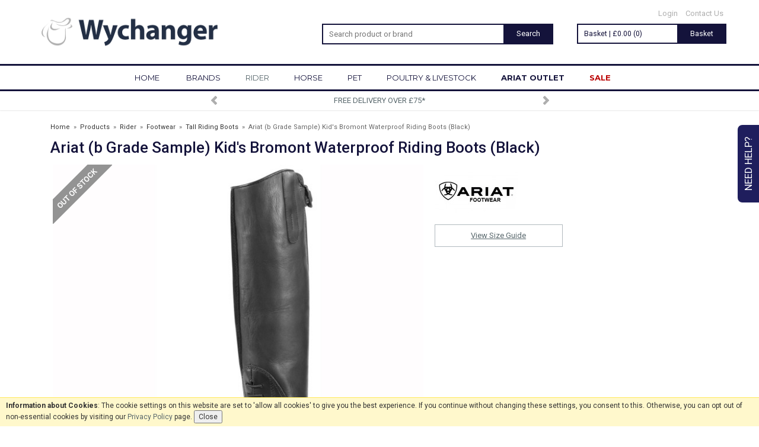

--- FILE ---
content_type: text/html; charset=UTF-8
request_url: https://www.wychanger.com/ariat-b-grade-sample-kids-bromont-waterproof-riding-boots-black/p19082
body_size: 15244
content:
<!DOCTYPE html>
<html xmlns="http://www.w3.org/1999/xhtml" lang="en" xml:lang="en">
<head>
<title>Ariat (Sample) Kid&#039;s Bromont Waterproof Riding Boots (Black) - Wychanger Barton</title>
<meta name="description" content="The Ariat Bromont H2O is a versatile tall boot with advanced comfort and performance features for all-weather riding." />
<meta name="keywords" content="ariat, kids, bromont, h2o, riding, boots, black, ariat, kids, bromont, ariat, junior, riding, boots, ariat, kids, riding, boots, childs, riding, boots, ariat, bromont" />
<meta http-equiv="Content-Type" content="text/html; charset=utf-8" />
<meta name="viewport" content="width=device-width, maximum-scale=1.0" />
<meta name="author" content="Wychanger Barton" />
<meta name="google-site-verification" content="DthPrOiNHOIqG3rnFO21RLU3Af8JL7cN5A4LgXOvosY" />
<link href='https://fonts.googleapis.com/css?family=Roboto:400,500,700' rel='stylesheet' type='text/css'>
<link href="https://fonts.googleapis.com/css?family=Roboto+Slab" rel="stylesheet" type="text/css">
<link rel="preconnect" href="https://fonts.googleapis.com">
<link rel="preconnect" href="https://fonts.gstatic.com" crossorigin>
<link href="https://fonts.googleapis.com/css2?family=Montserrat:ital,wght@0,400;0,700;1,400;1,700&display=swap" rel="stylesheet">
<meta property="og:type" content="product" />
<meta property="og:title" content="Ariat (b Grade Sample) Kid&#039;s Bromont Waterproof Riding Boots (Black)" />
<meta property="og:description" content="Sample Items
A brand-new, unused and unworn official Ariat &lsquo;Sample&rsquo; item (which is marked inside the shoe/boot).
Item will be missing its original retail packaging materials (Ariat Footwear Box). 
Please note the boots may contain a few... " />
<meta property="og:url" content="https://www.wychanger.com/ariat-b-grade-sample-kids-bromont-waterproof-riding-boots-black/p19082" />
<meta property="og:site_name" content="Wychanger Barton" />
<meta property="og:price:amount" content="0" />
<meta property="og:price:currency" content="GBP" />
<meta property="og:availability" content="out of stock" />
<meta property="og:brand" content="Ariat Footwear" />
<meta property="og:image" content="https://www.wychanger.com/images/products/large/19082.jpg" />
<meta property="twitter:card" content="product" />
<meta property="twitter:title" content="Ariat (b Grade Sample) Kid&#039;s Bromont Waterproof Riding Boots (Black)" />
<meta property="twitter:description" content="Sample Items
A brand-new, unused and unworn official Ariat &lsquo;Sample&rsquo; item (which is marked inside the shoe/boot).
Item will be missing its original retail packaging materials (Ariat Footwear Box). 
Please note the boots may contain a few... " />
<meta property="twitter:image" content="https://www.wychanger.com/images/products/large/19082.jpg?iconography=iconography" />
<meta property="twitter:label1" content="PRICE" />
<meta property="twitter:data1" content="" />
<meta property="twitter:label2" content="AVAILABILITY" />
<meta property="twitter:data2" content="out of stock" />
<meta property="twitter:site" content="Wychanger Barton" />
<meta property="twitter:domain" content="wychanger.com" />
<link rel="canonical" href="https://www.wychanger.com/ariat-b-grade-sample-kids-bromont-waterproof-riding-boots-black/p19082" />
<link href="/cache/zone1.css?v=1736932476" rel="stylesheet" type="text/css"/><script src="https://www.paypal.com/sdk/js?client-id=AR3avYvFJFOgWtr_csRQPdQU8f1H3cDGMtNaJ_6dNU1GjlqDMwe12Q1eTV5Qv6kSTPcHg-BLk-j1gPYL&currency=GBP&components=messages,buttons"></script><link rel="alternate stylesheet" type="text/css" media="all" href="/css/list.css" title="list" /><link rel="stylesheet" href="/fonts/font-awesome-4.5.0/css/font-awesome.min.css"><link rel="icon" type="image/ico" href="/favicon_wychanger.ico" />
<link rel="icon" type="image/png" sizes="192x192" href="/images/wychanger/zone1.png">
<script type="text/javascript" src="/js/jquery.js"></script>

<script type="application/ld+json">
{ "@context" : "http://schema.org",
  "@type" : "Organization",
  "name" : "Wychanger Barton",
  "url" : "https://www.wychanger.com",
  "sameAs" : [ "https://www.facebook.com/WychangerBarton",
    "https://twitter.com/wychangerbarton",
    "https://www.instagram.com/wychanger_equestrian"]
}
</script>
    <!--[if lt IE 9]>
<script src="/js/html5shiv.js"></script>
<script src="/js/respond.min.js"></script>
<![endif]-->
 <script> (function(i,s,o,g,r,a,m){i['GoogleAnalyticsObject']=r;i[r]=i[r]||function(){ (i[r].q=i[r].q||[]).push(arguments)},i[r].l=1*new Date();a=s.createElement(o), m=s.getElementsByTagName(o)[0];a.async=1;a.src=g;m.parentNode.insertBefore(a,m) })(window,document,'script','https://www.google-analytics.com/analytics.js','ga'); ga('create', 'UA-36774024-1', {'clientId': '6409115415.1228540000', 'cookieDomain': 'wychanger.com'}); ga('require', 'displayfeatures'); </script> <!-- Facebook Pixel Code -->
        <script>
        !function(f,b,e,v,n,t,s){if(f.fbq)return;n=f.fbq=function(){n.callMethod?
        n.callMethod.apply(n,arguments):n.queue.push(arguments)};if(!f._fbq)f._fbq=n;
        n.push=n;n.loaded=!0;n.version='2.0';n.queue=[];t=b.createElement(e);t.async=!0;
        t.src=v;s=b.getElementsByTagName(e)[0];s.parentNode.insertBefore(t,s)}(window,
        document,'script','//connect.facebook.net/en_US/fbevents.js');
        fbq('init', '719463108426323');
        fbq('track', 'PageView');</script>
        <noscript><img height='1' width='1' style='display:none'
        src='https://www.facebook.com/tr?id=719463108426323&ev=PageView&noscript=1'
        /></noscript>
        <!-- End Facebook Pixel Code --><script>(function(n,t,i,r){var u,f;n[i]=n[i]||{},n[i].initial={accountCode:"WYCHA11112",host:"WYCHA11112.pcapredict.com"},n[i].on=n[i].on||function(){(n[i].onq=n[i].onq||[]).push(arguments)},u=t.createElement("script"),u.async=!0,u.src=r,f=t.getElementsByTagName("script")[0],f.parentNode.insertBefore(u,f)})(window,document,"pca","//WYCHA11112.pcapredict.com/js/sensor.js")</script><script src='https://www.google.com/recaptcha/api.js'></script>
</head>
<body id="product" class="desktop">
<a class="hide" href="#content" title="accessibility link" id="top">Skip to main content</a>
<div class="help-container hidden-xs">
    <a href="" class="help-tab btn">Need Help?</a>
    <div class="help_form_container">
    <a href="#" class="close-form">x</a>
    <form method="post" id="help_form">
        <h5>Need Help?</h5>
        <p><strong>Please fill in your details below. Mandatory fields are marked *.</strong></p>
        <table width="100%" cellpadding="0" cellspacing="0" summary="contact form layout" class="contact" border="0">
            <tr>
                <td width="25%"><label for="uname">Name*</label></td>
                <td width="75%"><input class="textfield required" type="text" name="uname" value="" tabindex="1" /></td>
            </tr>
            <tr>
                <td><label for="uemail">Email*</label></td>
                <td><input class="textfield required" type="text" name="uemail" value="" tabindex="2" /></td>
            </tr>
            <tr>
                <td><label for="telephone">Telephone</label></td>
                <td><input class="textfield" type="text" name="telephone" value="" tabindex="3" /></td>
            </tr>
            <tr>
                <td valign="top"><label for="message">Enquiry*</label></td>
                <td><textarea class="textfield required" name="enquirymessage" rows="6" cols="25" tabindex="5"></textarea></td>
            </tr>
            <tr>
                <td>&nbsp;</td>
                <td>&nbsp;</td>
            </tr>
            <input type="hidden" name="currenturl" value="https://www.wychanger.com/ariat-b-grade-sample-kids-bromont-waterproof-riding-boots-black/p19082"/>
            <tr>
                <td>&nbsp;</td>
                <td><input type="submit" class="inputbutton" value="send message" tabindex="6" /></td>
            </tr>
        </table>
    </form>
    <div class="enquiryconfirmation"></div>
</div>
</div>
<div id="bodyinner" class="container-fluid clearfix">

<header class="container-fluid">

    <div id="header" class="wychanger fixedheader">
        <div class="container">

            <div class="col-md-5 col-sm-4 hidden-xs">
                <a class="logo" href="/"><img src="/images/wychanger/logo.png" alt="Wychanger Barton" title="Wychanger Barton"></a>            </div>

            <div class="topleft col-lg-4 col-md-4 col-sm-5 col-xs-3 newicons">
                <div class="row">
                    <div class="col-lg-12 col-md-12 col-sm-12 hidden-xs searchbox">
                        <div class="search" itemscope itemtype="http://schema.org/WebSite">
                            <meta itemprop="url" content="https://www.wychanger.com"/>
                            <form action="/search" method="post" itemprop="potentialAction" itemscope itemtype="http://schema.org/SearchAction">
                                <meta itemprop="target" content="https://www.wychanger.com/search/{query}"/>
                                <input name="q" type="text" placeholder="Search product or brand" class="mid required keyword" itemprop="query-input"/> <input type="submit" name="submit" class="mid submit" alt="Search" title="Search" value="Search" />
                                <!--<input name="q" type="text" placeholder="Enter keywords for best results..." class="mid required keyword" itemprop="query-input"/> <input type="submit" name="submit" class="mid submit" alt="Search" title="Search" value="Search" />-->
                            </form>
                        </div>
                    </div>
                    <div class="mobile-menu mobileiconsection col-xs-12 visible-xs">
                        <button type="button" class="menu-icon navbar-toggle offcanvas-toggle"  data-toggle="offcanvas" data-target="#offcanvastarget">
                            <i class="fa fa-bars" aria-hidden="true"></i>
                                                    </button>
                    </div>
                    <div class="mobile-search visible-xs">
                        <!--<a href="#" class="search-icon mobilesearchreveal absolutemobilesearchreveal">
                            <i class="fa fa-search" aria-hidden="true"></i>
                                                    </a>-->
                    </div>
                </div>
            </div>

            <div class="col-xs-6 visible-xs">
                <a class="logo" href="/"><img src="/images/wychanger/logo.png" alt="Wychanger Barton" title="Wychanger Barton"></a>            </div>

            <div class="topright col-md-3 col-sm-3 col-xs-3 hidden-print">
                <div class="row">
                    <div class="topnavigation col-lg-12 col-md-12 col-sm-12 hidden-xs">
                                                    <a href="/login">Login</a>
                                                <a href="/contact-us">Contact Us</a>
                    </div>
                </div>
                <div class="row">
                    <div class="col-lg-12 col-md-12 col-sm-12 basketsummary"><div class="basketsummaryinner"><a href="/shopping-basket" class="basketlinklarge hidden-xs"><span class="left">Basket | &pound;0.00 (0)</span><span class="right basketbutton hidden-sm hidden-xs">Basket</span></a><a href="/shopping-basket" class="basketlinklarge visible-xs"><div class="basketimage"><img src="/images/wychanger/icon_basket@2x.png" alt="Shopping Bag" width="25" class="left"><span class="itemcount">0</span></div></a></div><div class="revealbasketcontents hidden-xs "></div></div>
                </div>
            </div>
            <div class="hidden-lg hidden-md hidden-sm col-xs-12 searchbox mobile-searchbox">
                <div class="search" itemscope itemtype="http://schema.org/WebSite">
                    <meta itemprop="url" content="https://www.wychanger.com"/>
                    <form name="searchform" action="/search" method="post" itemprop="potentialAction" itemscope itemtype="http://schema.org/SearchAction">
                        <meta itemprop="target" content="https://www.wychanger.com/search/{query}"/>
                        <input name="q" type="text" placeholder="Search product or brand" class="mid required keyword" itemprop="query-input"/>
                        <!--<input name="q" type="text" placeholder="Enter keywords such as 'riding boots' for best results..." class="mid required keyword" itemprop="query-input"/>-->
                        <i class="fa fa-search submit" aria-hidden="true" onclick="document.forms.searchform.submit()"></i>
                                            </form>
                </div>
            </div>
            <div class="nav-popup hidden-lg hidden-md hidden-sm col-xs-12"><div class="mobileheadernotice"><p><strong>Free UK Delivery</strong> on orders over &pound;75</p></div>                        <span class="nav-popup-close newicons">
                            <input id="nav-popup-value" type="hidden" value="wychanger.com">
                                <i class="fa fa-times" aria-hidden="true"></i>
                                                        </span>
                    </div>            <div class="hidden-lg hidden-md hidden-sm col-xs-12 fixedsearchbox mobile-searchbox">
                <div class="search" itemscope itemtype="http://schema.org/WebSite">
                    <meta itemprop="url" content="https://www.wychanger.com"/>
                    <form name="searchform" action="/search" method="post" itemprop="potentialAction" itemscope itemtype="http://schema.org/SearchAction">
                        <meta itemprop="target" content="https://www.wychanger.com/search/{query}"/>
                        <input name="q" type="text" placeholder="Search product or brand" class="mid required keyword" itemprop="query-input"/>
                        <i class="fa fa-search submit" aria-hidden="true" onclick="document.forms.searchform.submit()"></i>
                                            </form>
                </div>
            </div>
        </div>
    </div>

    <nav class="tabs offcanvastabs hidden-print navbar-offcanvas newicons fullwidthdropdown" id="offcanvastarget">
        <div class="container">
            <div class="hidden-xs">    <ul class="tabwrap">
        <li class="noarrow"><a href="/">HOME</a></li>
        <li class=""><a href="/brands">BRANDS</a><ul class="widemenu"><div class="container"><li class="col-sm-3 col-md-2"><a href="/absorbine/b111">Absorbine</a><a href="/abus-x-pikeur/b286">ABUS X Pikeur</a><a href="/acavallo/b285">Acavallo</a><a href="/albion/b21">Albion</a><a href="/allen-page/b278">Allen & Page</a><a href="/ancol/b179">Ancol</a><a href="/animalife/b280">Animalife</a><a href="/animology/b146">Animology</a><a href="/anky/b261">ANKY</a><a href="/arden-grange/b168">Arden Grange</a><a href="/ariat-accessories/b243">Ariat Accessories</a><a href="/ariat-clothing/b55">Ariat Clothing</a></li><li class="col-sm-3 col-md-2"><a href="/ariat-footwear/b135">Ariat Footwear</a><a href="/arkwrights/b276">Arkwrights</a><a href="/baileys/b277">Baileys</a><a href="/barrier-animal-healthcare-/b78">Barrier Animal Healthcare </a><a href="/bedmax/b134">Bedmax</a><a href="/bitz/b126">Bitz</a><a href="/burly-bed/b291">Burly Bed</a><a href="/buzz/b281">Buzz</a><a href="/carr-day-martin/b103">Carr & Day & Martin</a><a href="/catago/b248">Catago</a><a href="/champion/b32">Champion</a><a href="/charles-owen/b56">Charles Owen</a></li><li class="col-sm-3 col-md-2"><a href="/chudleys/b173">Chudleys</a><a href="/clipperman/b129">Clipperman</a><a href="/collegiate/b236">Collegiate</a><a href="/cowboy-magic/b199">Cowboy Magic</a><a href="/danish-design/b162">Danish Design</a><a href="/dengie/b159">Dengie</a><a href="/dodson-and-horrell/b170">Dodson and Horrell</a><a href="/dr-john/b181">Dr John</a><a href="/dublin/b235">Dublin</a><a href="/dunlop/b224">Dunlop</a><a href="/effax/b6">Effax</a><a href="/effol/b7">Effol</a></li><li class="col-sm-3 col-md-2"><a href="/equetech/b247">EqueTech</a><a href="/equi-ping/b104">Equi-Ping</a><a href="/equilibrium/b8">Equilibrium</a><a href="/equine-america/b176">Equine America</a><a href="/equitop/b234">Equitop</a><a href="/equus-health/b50">Equus Health</a><a href="/eskadron/b264">Eskadron</a><a href="/fennington-fibre/b139">Fennington Fibre</a><a href="/fleck/b86">Fleck</a><a href="/gatehouse/b33">Gatehouse</a><a href="/gel-eze-pads/b49">Gel-Eze Pads</a><a href="/global-herbs/b175">Global Herbs</a></li><li class="col-sm-3 col-md-2"><a href="/harold-moore/b61">Harold Moore</a><a href="/harpers-feeds/b292">Harpers Feeds</a><a href="/heiniger/b244">Heiniger</a><a href="/helite-/b52">Helite  </a><a href="/henry-wag/b169">Henry Wag</a><a href="/hilton-herbs/b239">Hilton Herbs</a><a href="/hit-air/b20">Hit-Air</a><a href="/hoggs-of-fife/b245">Hoggs of Fife</a><a href="/homefire/b210">Homefire</a><a href="/horslyx/b200">Horslyx</a><a href="/hozelock/b165">Hozelock</a><a href="/hy/b106">Hy</a></li><li class="col-sm-3 col-md-2"><a href="/jeyes-fluid/b164">Jeyes Fluid</a><a href="/jfc/b242">JFC</a><a href="/kep-italia/b266">KEP Italia</a><a href="/kevin-bacons/b54">Kevin Bacon's</a><a href="/kincade/b241">Kincade</a><a href="/km-elite/b29">KM Elite</a><a href="/kong/b150">KONG</a><a href="/korsteel/b237">Korsteel</a><a href="/lemieux/b132">LeMieux</a><a href="/leovet/b196">Leovet</a><a href="/brands">More brands...</a></li></div></ul></li><li class="current"><a href="/rider/c167">RIDER</a><ul class="widemenu"><div class="container"><li class="col-sm-3 col-md-2"><strong>View by category:</strong><br/><a href="/rider/clothing/c3" class="mainoption">Clothing</a><a href="/rider/clothing/coats-jackets/c6" class="suboption">Coats &amp; Jackets</a><a href="/rider/clothing/jumpers-hoodies-fleeces/c287" class="suboption">Jumpers, Hoodies &amp; Fleeces</a><a href="/rider/clothing/base-layers/c452" class="suboption">Base Layers</a><a href="/rider/clothing/t-shirts-shirts-polos/c9" class="suboption">T-Shirts, Shirts &amp; Polo's</a><a href="/rider/clothing/gilets/c905" class="suboption">Gilets</a><a href="/rider/clothing/breeches-riding-tights/c4" class="suboption">Breeches &amp; Riding Tights</a><a href="/rider/clothing/show-jackets-shirts/c353" class="suboption">Show Jackets &amp; Shirts</a><a href="/rider/clothing/waterproof-trousers-chaps/c384" class="suboption">Waterproof Trousers &amp; Chaps</a><a href="/rider/clothing/trousers-jeans-joggers/c1621" class="suboption">Trousers, Jeans &amp; Joggers</a></li><li class="col-sm-3 col-md-2">&nbsp;<br/><a href="/rider/footwear/c67" class="mainoption">Footwear</a><a href="/rider/footwear/tall-riding-boots/c57" class="suboption">Tall Riding Boots</a><a href="/rider/footwear/short-riding-boots/c266" class="suboption">Short Riding Boots</a><a href="/rider/footwear/half-chaps/c33" class="suboption">Half Chaps</a><a href="/rider/footwear/tall-country-boots/c205" class="suboption">Tall Country Boots</a><a href="/rider/footwear/short-country-boots/c1618" class="suboption">Short Country Boots</a><a href="/rider/footwear/casual/c45" class="suboption">Casual</a><a href="/rider/footwear/trainers/c1609" class="suboption">Trainers</a><a href="/rider/footwear/wellingtons-yard-boots/c204" class="suboption">Wellingtons &amp; Yard Boots</a><a href="/rider/footwear/walking-boots/c50" class="suboption">Walking Boots</a><a href="/rider/footwear/safety-boots/c305" class="suboption">Safety Boots</a><a href="/rider/footwear/western-boots/c1330" class="suboption">Western Boots</a><a href="/rider/footwear/care-products-and-accessories/c60" class="suboption">Care Products and Accessories</a></li><li class="col-sm-3 col-md-2">&nbsp;<br/><a href="/rider/safety/c1333" class="mainoption">Safety</a><a href="/rider/safety/air-vests-accessories/c1335" class="suboption">Air Vests &amp; Accessories</a><a href="/rider/safety/body-protection/c1336" class="suboption">Body Protection</a><a href="/rider/safety/riding-hats-skull-caps/c1337" class="suboption">Riding Hats &amp; Skull Caps</a><a href="/rider/safety/hat-silks-covers-liners/c1339" class="suboption">Hat Silks, Covers &amp; Liners</a><a href="/rider/safety/reflective-hi-viz/c1338" class="suboption">Reflective &amp; Hi-Viz</a><a href="/rider/safety/safety-irons/c1794" class="suboption">Safety Irons</a></li><li class="col-sm-3 col-md-2">&nbsp;<br/><a href="/rider/accessories/c464" class="mainoption">Accessories</a><a href="/rider/accessories/gloves/c68" class="suboption">Gloves</a><a href="/rider/accessories/caps-hats-scarves/c360" class="suboption">Caps, Hats &amp; Scarves</a><a href="/rider/accessories/whips/c540" class="suboption">Whips</a><a href="/rider/accessories/socks/c2" class="suboption">Socks</a><a href="/rider/accessories/spurs-spur-straps/c458" class="suboption">Spurs &amp; Spur Straps</a><a href="/rider/accessories/bags-luggage/c1585" class="suboption">Bags &amp; Luggage</a><a href="/rider/accessories/hairnets-stocks-ties-pins/c480" class="suboption">Hairnets, Stocks, Ties &amp; Pins</a><a href="/rider/accessories/belts/c392" class="suboption">Belts</a><a href="/rider/accessories/event-watches-number-bibs/c461" class="suboption">Event Watches &amp; Number Bibs</a></li><li class="col-sm-3 col-md-2">&nbsp;<br/><a href="/rider/gifts-gift-vouchers/c1475" class="mainoption">Gifts &amp; Gift Vouchers</a></li><li class="col-sm-3 col-md-2">&nbsp;<br/><a class="all mainoption" href="/rider/c167-all">All Rider</a></li></div></ul></li><li><a href="/horse/c174">HORSE</a><ul class="widemenu"><div class="container"><li class="col-sm-3 col-md-2"><strong>View by category:</strong><br/><a href="/horse/rugs/c104" class="mainoption">Rugs</a><a href="/horse/rugs/turnout-rugs/c218" class="suboption">Turnout Rugs</a><a href="/horse/rugs/stable-rugs/c124" class="suboption">Stable Rugs</a><a href="/horse/rugs/sheets-coolers-fleeces/c117" class="suboption">Sheets, Coolers &amp; Fleeces</a><a href="/horse/rugs/liners-under-rugs/c1843" class="suboption">Liners &amp; Under Rugs</a><a href="/horse/rugs/fly-rugs/c463" class="suboption">Fly Rugs</a><a href="/horse/rugs/therapy-rugs/c1842" class="suboption">Therapy Rugs</a><a href="/horse/rugs/exercise-sheets-rugs/c123" class="suboption">Exercise Sheets &amp; Rugs</a><a href="/horse/rugs/rug-accessories/c116" class="suboption">Rug Accessories</a></li><li class="col-sm-3 col-md-2">&nbsp;<br/><a href="/horse/saddlery/c356" class="mainoption">Saddlery</a><a href="/horse/saddlery/bridles/c1490" class="suboption">Bridles</a><a href="/horse/saddlery/reins/c101" class="suboption">Reins</a><a href="/horse/saddlery/breastplates-martingales/c175" class="suboption">Breastplates &amp; Martingales</a><a href="/horse/saddlery/stirrup-irons-leathers/c257" class="suboption">Stirrup Irons &amp; Leathers</a><a href="/horse/saddlery/girths-girth-accessories/c256" class="suboption">Girths &amp; Girth Accessories</a><a href="/horse/saddlery/bits-accessories/c514" class="suboption">Bits &amp; Accessories</a><a href="/horse/saddlery/headcollars-leadropes/c77" class="suboption">Headcollars &amp; Leadropes</a><a href="/horse/saddlery/lunging-and-training-aids/c377" class="suboption">Lunging and Training Aids</a><a href="/horse/saddlery/browbands-bridle-parts/c27" class="suboption">Browbands &amp; Bridle Parts</a><a href="/horse/saddlery/reflective-hi-viz/c1531" class="suboption">Reflective &amp; Hi-Viz</a><a href="/horse/saddlery/competition-ears-veils/c1473" class="suboption">Competition Ears &amp; Veils</a><a href="/horse/saddlery/travel-protection/c1488" class="suboption">Travel Protection</a><a href="/horse/saddlery/leather-care-/c32" class="suboption">Leather Care </a><a href="/horse/saddlery/accessories/c440" class="suboption">Accessories</a></li><li class="col-sm-3 col-md-2">&nbsp;<br/><a href="/horse/horse-boots/c164" class="mainoption">Horse Boots</a><a href="/horse/horse-boots/cross-country-boots/c80" class="suboption">Cross Country Boots</a><a href="/horse/horse-boots/jumping-boots/c914" class="suboption">Jumping Boots</a><a href="/horse/horse-boots/brushing-boots/c85" class="suboption">Brushing Boots</a><a href="/horse/horse-boots/dressage-wraps-boots/c24" class="suboption">Dressage Wraps &amp; Boots</a><a href="/horse/horse-boots/over-reach-boots/c83" class="suboption">Over Reach Boots</a><a href="/horse/horse-boots/bandages-pads/c84" class="suboption">Bandages &amp; Pads</a><a href="/horse/horse-boots/turnout-stable-protection/c86" class="suboption">Turnout &amp; Stable Protection</a><a href="/horse/horse-boots/travel-boots/c198" class="suboption">Travel Boots</a><a href="/horse/horse-boots/therapy-boots/c199" class="suboption">Therapy Boots</a></li><li class="col-sm-3 col-md-2">&nbsp;<br/><a href="/horse/saddle-pads/c90" class="mainoption">Saddle Pads</a><a href="/horse/saddle-pads/jumping-numnahs-saddlepads/c93" class="suboption">Jumping Numnahs &amp; Saddlepads</a><a href="/horse/saddle-pads/dressage-numnahs-saddlepads/c92" class="suboption">Dressage Numnahs &amp; Saddlepads</a><a href="/horse/saddle-pads/gp-numnahs-saddlepads/c94" class="suboption">GP Numnahs &amp; Saddlepads</a><a href="/horse/saddle-pads/risers-gel-and-corrective-pads/c196" class="suboption">Risers, Gel and Corrective Pads</a><a href="/horse/saddle-pads/half-pads/c195" class="suboption">Half Pads</a><a href="/horse/saddle-pads/seat-savers/c96" class="suboption">Seat Savers</a></li><li class="col-sm-3 col-md-2">&nbsp;<br/><a href="/horse/health-grooming/c357" class="mainoption">Health &amp; Grooming</a><a href="/horse/health-grooming/grooming-kit/c355" class="suboption">Grooming Kit</a><a href="/horse/health-grooming/grooming-applications-sprays/c1487" class="suboption">Grooming Applications &amp; Sprays</a><a href="/horse/health-grooming/horse-shampoo/c31" class="suboption">Horse Shampoo</a><a href="/horse/health-grooming/plaiting-essentials/c1902" class="suboption">Plaiting Essentials</a><a href="/horse/health-grooming/fly-masks-wear/c1485" class="suboption">Fly Masks &amp; Wear</a><a href="/horse/health-grooming/fly-repellents/c1484" class="suboption">Fly Repellents</a><a href="/horse/health-grooming/first-aid-healing/c897" class="suboption">First Aid &amp; Healing</a><a href="/horse/health-grooming/hoof-care/c487" class="suboption">Hoof Care</a><a href="/horse/health-grooming/grease-cooling/c998" class="suboption">Grease &amp; Cooling</a><a href="/horse/health-grooming/stable-toys-treats/c513" class="suboption">Stable Toys &amp; Treats</a><a href="/horse/health-grooming/massage-magnetic-therapy/c36" class="suboption">Massage &amp; Magnetic Therapy</a><a href="/horse/health-grooming/grazing-muzzles/c1486" class="suboption">Grazing Muzzles</a><a href="/horse/health-grooming/studs-tools/c446" class="suboption">Studs &amp; Tools</a><a href="/horse/health-grooming/clipper-blades-accessories/c533" class="suboption">Clipper Blades &amp; Accessories</a><a href="/horse/health-grooming/clippers-trimmers/c1573" class="suboption">Clippers &amp; Trimmers</a></li><li class="col-sm-3 col-md-2">&nbsp;<br/><a href="/horse/stable-yard/c969" class="mainoption">Stable &amp; Yard</a><a href="/horse/stable-yard/haynets/c1481" class="suboption">Haynets</a><a href="/horse/stable-yard/buckets-scoops/c1476" class="suboption">Buckets &amp; Scoops</a><a href="/horse/stable-yard/forks-shovels-brooms/c1477" class="suboption">Forks, Shovels &amp; Brooms</a><a href="/horse/stable-yard/electric-fencing/c1479" class="suboption">Electric Fencing</a><a href="/horse/stable-yard/fixtures-fittings/c1530" class="suboption">Fixtures &amp; Fittings</a><a href="/horse/stable-yard/horse-toys/c1483" class="suboption">Horse Toys</a><a href="/horse/stable-yard/wheelbarrows/c1478" class="suboption">Wheelbarrows</a><a href="/horse/stable-yard/cleaning/c1455" class="suboption">Cleaning</a></li><li class="col-sm-3 col-md-2">&nbsp;<br/><a href="/horse/horse-feed-bedding/c1440" class="mainoption">Horse Feed &amp; Bedding</a><a href="/feed-bedding/horse-feed-bedding/horse-feed/c1444" class="suboption">Horse Feed</a><a href="/feed-bedding/horse-feed-bedding/horse-bedding/c1448" class="suboption">Horse Bedding</a><a href="/feed-bedding/horse-feed-bedding/hay-haylage/c1466" class="suboption">Hay &amp; Haylage</a><a href="/feed-bedding/horse-feed-bedding/feed-supplements/c1445" class="suboption">Feed Supplements</a><a href="/feed-bedding/horse-feed-bedding/feed-equipment/c1446" class="suboption">Feed Equipment</a><a href="/feed-bedding/horse-feed-bedding/licks-treats/c1447" class="suboption">Licks &amp; Treats</a></li><li class="col-sm-3 col-md-2">&nbsp;<br/><a class="all mainoption" href="/horse/c174-all">All Horse</a></li></div></ul></li><li><a href="/pet/c1344">PET</a><ul class="widemenu"><div class="container"><li class="col-sm-3 col-md-2"><strong>View by category:</strong><br/><a href="/pet/dog/c1348" class="mainoption">Dog</a><a href="/pet/dog/food-/c1890" class="suboption">Food </a><a href="/pet/dog/dog-coats/c1408" class="suboption">Dog Coats</a><a href="/pet/dog/beds-and-blankets/c1365" class="suboption">Beds and Blankets</a><a href="/pet/dog/healthcare-supplements/c1367" class="suboption">Healthcare &amp; Supplements</a><a href="/pet/dog/treats/c1371" class="suboption">Treats</a><a href="/pet/dog/toys/c1369" class="suboption">Toys</a><a href="/pet/dog/leads-collars-and-harnesses/c1366" class="suboption">Leads, Collars and Harnesses</a><a href="/pet/dog/car-accessories/c1506" class="suboption">Car Accessories</a><a href="/pet/dog/grooming/c1351" class="suboption">Grooming</a><a href="/pet/dog/bowls/c1368" class="suboption">Bowls</a></li><li class="col-sm-3 col-md-2">&nbsp;<br/><a href="/pet/cat/c1349" class="mainoption">Cat</a><a href="/pet/cat/food/c1891" class="suboption">Food</a><a href="/pet/cat/grooming/c1350" class="suboption">Grooming</a><a href="/pet/cat/toys/c1364" class="suboption">Toys</a><a href="/pet/cat/treats/c1431" class="suboption">Treats</a><a href="/pet/cat/beds/c1360" class="suboption">Beds</a><a href="/pet/cat/cat-accessories/c1362" class="suboption">Cat Accessories</a></li><li class="col-sm-3 col-md-2">&nbsp;<br/><a href="/pet/small-animal/c1352" class="mainoption">Small Animal</a><a href="/pet/small-animal/food-and-treats/c1358" class="suboption">Food and Treats</a><a href="/pet/small-animal/grooming-and-healthcare/c1359" class="suboption">Grooming and Healthcare</a></li><li class="col-sm-3 col-md-2">&nbsp;<br/><a class="all mainoption" href="/pet/c1344-all">All Pet</a></li></div></ul></li><li><a href="/poultry-livestock/c1439">POULTRY & LIVESTOCK</a><ul class="widemenu"><div class="container"><li class="col-sm-3 col-md-2"><strong>View by category:</strong><br/><a href="/feed-bedding/poultry-feed-bedding/c1442" class="mainoption">Poultry Feed &amp; Bedding</a><a href="/poultry-livestock/poultry-feed-bedding/poultry-feed-and-supplements/c1449" class="suboption">Poultry Feed and Supplements</a><a href="/feed-bedding/poultry-feed-bedding/poultry-bedding/c1450" class="suboption">Poultry Bedding</a><a href="/feed-bedding/poultry-feed-bedding/poultry-feeders-drinkers/c1451" class="suboption">Poultry Feeders &amp; Drinkers</a></li><li class="col-sm-3 col-md-2">&nbsp;<br/><a href="/poultry-livestock/livestock-feed-accesories/c1443" class="mainoption">Livestock Feed &amp; Accesories</a><a href="/poultry-livestock/livestock-feed-accesories/livestock-feed/c1894" class="suboption">Livestock Feed</a><a href="/poultry-livestock/livestock-feed-accesories/livestock-accessories/c1510" class="suboption">Livestock Accessories</a></li><li class="col-sm-3 col-md-2">&nbsp;<br/><a class="all mainoption" href="/poultry-livestock/c1439-all">All Poultry & Livestock</a></li></div></ul></li><li class="ariatoutlet noarrow"><a href="/ariat-outlet">ARIAT OUTLET</a></li><li class="special noarrow"><a href="/offer-products">SALE</a></li>
        <li class="tabright noarrow hidden-md hidden-sm hidden-xs"><a class="basketicon" href="/shopping-basket"><a href="/shopping-basket" class="heading">Basket: 0 items &pound;0.00</a></a></li>        <li class="spacer">&nbsp;</li>

    </ul>
</div><div class="visible-xs"><ul class="tabwrap offcanvasnavwrap wychanger">
        <li class="noarrow visible-xs hidden hidden-xs"><a href="/">HOME</a></li>

        <li class="brandsdropdowntab hidden-sm"><a href="/brands" class="toplevelcat">Brands</a><ul class="widemenu offcanvasmenusection nav navbar-nav"><li><a href="/absorbine/b111" class="mainoption brand">Absorbine</a></li><li><a href="/albion/b21" class="mainoption brand">Albion</a></li><li><a href="/allen-page/b278" class="mainoption brand">Allen & Page</a></li><li><a href="/animology/b146" class="mainoption brand">Animology</a></li><li><a href="/arden-grange/b168" class="mainoption brand">Arden Grange</a></li><li><a href="/ariat-accessories/b243" class="mainoption brand">Ariat Accessories</a></li><li><a href="/ariat-clothing/b55" class="mainoption brand">Ariat Clothing</a></li><li><a href="/ariat-footwear/b135" class="mainoption brand">Ariat Footwear</a></li><li><a href="/baileys/b277" class="mainoption brand">Baileys</a></li><li><a href="/barrier-animal-healthcare-/b78" class="mainoption brand">Barrier Animal Healthcare </a></li><li><a href="/brands" class="mainoption brand">More Brands...</a></li></ul></li><li class="current"><a href="/rider/c167" class="toplevelcat">Rider</a><ul class="widemenu offcanvasmenusection"><li class="col-xs-12 col-sm-3 col-md-2"><strong class="hidden-xs">View by category:</strong><a href="/rider/clothing/c3-all" class="mainoption offcanvassubitems">Clothing</a><ul class="offcanvassubnav"><li><a href="/rider/clothing/coats-jackets/c6" class="suboption">Coats &amp; Jackets</a></li><li><a href="/rider/clothing/jumpers-hoodies-fleeces/c287" class="suboption">Jumpers, Hoodies &amp; Fleeces</a></li><li><a href="/rider/clothing/base-layers/c452" class="suboption">Base Layers</a></li><li><a href="/rider/clothing/t-shirts-shirts-polos/c9" class="suboption">T-Shirts, Shirts &amp; Polo's</a></li><li><a href="/rider/clothing/gilets/c905" class="suboption">Gilets</a></li><li><a href="/rider/clothing/breeches-riding-tights/c4" class="suboption">Breeches &amp; Riding Tights</a></li><li><a href="/rider/clothing/show-jackets-shirts/c353" class="suboption">Show Jackets &amp; Shirts</a></li><li><a href="/rider/clothing/waterproof-trousers-chaps/c384" class="suboption">Waterproof Trousers &amp; Chaps</a></li><li><a href="/rider/clothing/trousers-jeans-joggers/c1621" class="suboption">Trousers, Jeans &amp; Joggers</a></li><a class="all suboption" href="/rider/clothing/c3-all">All Clothing</a></ul><a href="/rider/footwear/c67-all" class="mainoption offcanvassubitems">Footwear</a><ul class="offcanvassubnav"><li><a href="/rider/footwear/tall-riding-boots/c57" class="suboption">Tall Riding Boots</a></li><li><a href="/rider/footwear/short-riding-boots/c266" class="suboption">Short Riding Boots</a></li><li><a href="/rider/footwear/half-chaps/c33" class="suboption">Half Chaps</a></li><li><a href="/rider/footwear/tall-country-boots/c205" class="suboption">Tall Country Boots</a></li><li><a href="/rider/footwear/short-country-boots/c1618" class="suboption">Short Country Boots</a></li><li><a href="/rider/footwear/casual/c45" class="suboption">Casual</a></li><li><a href="/rider/footwear/trainers/c1609" class="suboption">Trainers</a></li><li><a href="/rider/footwear/wellingtons-yard-boots/c204" class="suboption">Wellingtons &amp; Yard Boots</a></li><li><a href="/rider/footwear/walking-boots/c50" class="suboption">Walking Boots</a></li><li><a href="/rider/footwear/safety-boots/c305" class="suboption">Safety Boots</a></li><li><a href="/rider/footwear/western-boots/c1330" class="suboption">Western Boots</a></li><li><a href="/rider/footwear/care-products-and-accessories/c60" class="suboption">Care Products and Accessories</a></li><a class="all suboption" href="/rider/footwear/c67-all">All Footwear</a></ul><a href="/rider/safety/c1333-all" class="mainoption offcanvassubitems">Safety</a><ul class="offcanvassubnav"><li><a href="/rider/safety/air-vests-accessories/c1335" class="suboption">Air Vests &amp; Accessories</a></li><li><a href="/rider/safety/body-protection/c1336" class="suboption">Body Protection</a></li><li><a href="/rider/safety/riding-hats-skull-caps/c1337" class="suboption">Riding Hats &amp; Skull Caps</a></li><li><a href="/rider/safety/hat-silks-covers-liners/c1339" class="suboption">Hat Silks, Covers &amp; Liners</a></li><li><a href="/rider/safety/reflective-hi-viz/c1338" class="suboption">Reflective &amp; Hi-Viz</a></li><li><a href="/rider/safety/safety-irons/c1794" class="suboption">Safety Irons</a></li><a class="all suboption" href="/rider/safety/c1333-all">All Safety</a></ul><a href="/rider/accessories/c464-all" class="mainoption offcanvassubitems">Accessories</a><ul class="offcanvassubnav"><li><a href="/rider/accessories/gloves/c68" class="suboption">Gloves</a></li><li><a href="/rider/accessories/caps-hats-scarves/c360" class="suboption">Caps, Hats &amp; Scarves</a></li><li><a href="/rider/accessories/whips/c540" class="suboption">Whips</a></li><li><a href="/rider/accessories/socks/c2" class="suboption">Socks</a></li><li><a href="/rider/accessories/spurs-spur-straps/c458" class="suboption">Spurs &amp; Spur Straps</a></li><li><a href="/rider/accessories/bags-luggage/c1585" class="suboption">Bags &amp; Luggage</a></li><li><a href="/rider/accessories/hairnets-stocks-ties-pins/c480" class="suboption">Hairnets, Stocks, Ties &amp; Pins</a></li><li><a href="/rider/accessories/belts/c392" class="suboption">Belts</a></li><li><a href="/rider/accessories/event-watches-number-bibs/c461" class="suboption">Event Watches &amp; Number Bibs</a></li><a class="all suboption" href="/rider/accessories/c464-all">All Accessories</a></ul><a href="/rider/gifts-gift-vouchers/c1475-all" class="mainoption">Gifts &amp; Gift Vouchers</a><a class="all mainoption" href="/rider/c167-all">All Rider</a></li></ul></li><li><a href="/horse/c174" class="toplevelcat">Horse</a><ul class="widemenu offcanvasmenusection"><li class="col-xs-12 col-sm-3 col-md-2"><strong class="hidden-xs">View by category:</strong><a href="/horse/rugs/c104-all" class="mainoption offcanvassubitems">Rugs</a><ul class="offcanvassubnav"><li><a href="/horse/rugs/turnout-rugs/c218" class="suboption">Turnout Rugs</a></li><li><a href="/horse/rugs/stable-rugs/c124" class="suboption">Stable Rugs</a></li><li><a href="/horse/rugs/sheets-coolers-fleeces/c117" class="suboption">Sheets, Coolers &amp; Fleeces</a></li><li><a href="/horse/rugs/liners-under-rugs/c1843" class="suboption">Liners &amp; Under Rugs</a></li><li><a href="/horse/rugs/fly-rugs/c463" class="suboption">Fly Rugs</a></li><li><a href="/horse/rugs/therapy-rugs/c1842" class="suboption">Therapy Rugs</a></li><li><a href="/horse/rugs/exercise-sheets-rugs/c123" class="suboption">Exercise Sheets &amp; Rugs</a></li><li><a href="/horse/rugs/rug-accessories/c116" class="suboption">Rug Accessories</a></li><a class="all suboption" href="/horse/rugs/c104-all">All Rugs</a></ul><a href="/horse/saddlery/c356-all" class="mainoption offcanvassubitems">Saddlery</a><ul class="offcanvassubnav"><li><a href="/horse/saddlery/bridles/c1490" class="suboption">Bridles</a></li><li><a href="/horse/saddlery/reins/c101" class="suboption">Reins</a></li><li><a href="/horse/saddlery/breastplates-martingales/c175" class="suboption">Breastplates &amp; Martingales</a></li><li><a href="/horse/saddlery/stirrup-irons-leathers/c257" class="suboption">Stirrup Irons &amp; Leathers</a></li><li><a href="/horse/saddlery/girths-girth-accessories/c256" class="suboption">Girths &amp; Girth Accessories</a></li><li><a href="/horse/saddlery/bits-accessories/c514" class="suboption">Bits &amp; Accessories</a></li><li><a href="/horse/saddlery/headcollars-leadropes/c77" class="suboption">Headcollars &amp; Leadropes</a></li><li><a href="/horse/saddlery/lunging-and-training-aids/c377" class="suboption">Lunging and Training Aids</a></li><li><a href="/horse/saddlery/browbands-bridle-parts/c27" class="suboption">Browbands &amp; Bridle Parts</a></li><li><a href="/horse/saddlery/reflective-hi-viz/c1531" class="suboption">Reflective &amp; Hi-Viz</a></li><li><a href="/horse/saddlery/competition-ears-veils/c1473" class="suboption">Competition Ears &amp; Veils</a></li><li><a href="/horse/saddlery/travel-protection/c1488" class="suboption">Travel Protection</a></li><li><a href="/horse/saddlery/leather-care-/c32" class="suboption">Leather Care </a></li><li><a href="/horse/saddlery/accessories/c440" class="suboption">Accessories</a></li><a class="all suboption" href="/horse/saddlery/c356-all">All Saddlery</a></ul><a href="/horse/horse-boots/c164-all" class="mainoption offcanvassubitems">Horse Boots</a><ul class="offcanvassubnav"><li><a href="/horse/horse-boots/cross-country-boots/c80" class="suboption">Cross Country Boots</a></li><li><a href="/horse/horse-boots/jumping-boots/c914" class="suboption">Jumping Boots</a></li><li><a href="/horse/horse-boots/brushing-boots/c85" class="suboption">Brushing Boots</a></li><li><a href="/horse/horse-boots/dressage-wraps-boots/c24" class="suboption">Dressage Wraps &amp; Boots</a></li><li><a href="/horse/horse-boots/over-reach-boots/c83" class="suboption">Over Reach Boots</a></li><li><a href="/horse/horse-boots/bandages-pads/c84" class="suboption">Bandages &amp; Pads</a></li><li><a href="/horse/horse-boots/turnout-stable-protection/c86" class="suboption">Turnout &amp; Stable Protection</a></li><li><a href="/horse/horse-boots/travel-boots/c198" class="suboption">Travel Boots</a></li><li><a href="/horse/horse-boots/therapy-boots/c199" class="suboption">Therapy Boots</a></li><a class="all suboption" href="/horse/horse-boots/c164-all">All Horse Boots</a></ul><a href="/horse/saddle-pads/c90-all" class="mainoption offcanvassubitems">Saddle Pads</a><ul class="offcanvassubnav"><li><a href="/horse/saddle-pads/jumping-numnahs-saddlepads/c93" class="suboption">Jumping Numnahs &amp; Saddlepads</a></li><li><a href="/horse/saddle-pads/dressage-numnahs-saddlepads/c92" class="suboption">Dressage Numnahs &amp; Saddlepads</a></li><li><a href="/horse/saddle-pads/gp-numnahs-saddlepads/c94" class="suboption">GP Numnahs &amp; Saddlepads</a></li><li><a href="/horse/saddle-pads/risers-gel-and-corrective-pads/c196" class="suboption">Risers, Gel and Corrective Pads</a></li><li><a href="/horse/saddle-pads/half-pads/c195" class="suboption">Half Pads</a></li><li><a href="/horse/saddle-pads/seat-savers/c96" class="suboption">Seat Savers</a></li><a class="all suboption" href="/horse/saddle-pads/c90-all">All Saddle Pads</a></ul><a href="/horse/health-grooming/c357-all" class="mainoption offcanvassubitems">Health &amp; Grooming</a><ul class="offcanvassubnav"><li><a href="/horse/health-grooming/grooming-kit/c355" class="suboption">Grooming Kit</a></li><li><a href="/horse/health-grooming/grooming-applications-sprays/c1487" class="suboption">Grooming Applications &amp; Sprays</a></li><li><a href="/horse/health-grooming/horse-shampoo/c31" class="suboption">Horse Shampoo</a></li><li><a href="/horse/health-grooming/plaiting-essentials/c1902" class="suboption">Plaiting Essentials</a></li><li><a href="/horse/health-grooming/fly-masks-wear/c1485" class="suboption">Fly Masks &amp; Wear</a></li><li><a href="/horse/health-grooming/fly-repellents/c1484" class="suboption">Fly Repellents</a></li><li><a href="/horse/health-grooming/first-aid-healing/c897" class="suboption">First Aid &amp; Healing</a></li><li><a href="/horse/health-grooming/hoof-care/c487" class="suboption">Hoof Care</a></li><li><a href="/horse/health-grooming/grease-cooling/c998" class="suboption">Grease &amp; Cooling</a></li><li><a href="/horse/health-grooming/stable-toys-treats/c513" class="suboption">Stable Toys &amp; Treats</a></li><li><a href="/horse/health-grooming/massage-magnetic-therapy/c36" class="suboption">Massage &amp; Magnetic Therapy</a></li><li><a href="/horse/health-grooming/grazing-muzzles/c1486" class="suboption">Grazing Muzzles</a></li><li><a href="/horse/health-grooming/studs-tools/c446" class="suboption">Studs &amp; Tools</a></li><li><a href="/horse/health-grooming/clipper-blades-accessories/c533" class="suboption">Clipper Blades &amp; Accessories</a></li><li><a href="/horse/health-grooming/clippers-trimmers/c1573" class="suboption">Clippers &amp; Trimmers</a></li><a class="all suboption" href="/horse/health-grooming/c357-all">All Health & Grooming</a></ul><a href="/horse/stable-yard/c969-all" class="mainoption offcanvassubitems">Stable &amp; Yard</a><ul class="offcanvassubnav"><li><a href="/horse/stable-yard/haynets/c1481" class="suboption">Haynets</a></li><li><a href="/horse/stable-yard/buckets-scoops/c1476" class="suboption">Buckets &amp; Scoops</a></li><li><a href="/horse/stable-yard/forks-shovels-brooms/c1477" class="suboption">Forks, Shovels &amp; Brooms</a></li><li><a href="/horse/stable-yard/electric-fencing/c1479" class="suboption">Electric Fencing</a></li><li><a href="/horse/stable-yard/fixtures-fittings/c1530" class="suboption">Fixtures &amp; Fittings</a></li><li><a href="/horse/stable-yard/horse-toys/c1483" class="suboption">Horse Toys</a></li><li><a href="/horse/stable-yard/wheelbarrows/c1478" class="suboption">Wheelbarrows</a></li><li><a href="/horse/stable-yard/cleaning/c1455" class="suboption">Cleaning</a></li><a class="all suboption" href="/horse/stable-yard/c969-all">All Stable & Yard</a></ul><a href="/horse/horse-feed-bedding/c1440-all" class="mainoption offcanvassubitems">Horse Feed &amp; Bedding</a><ul class="offcanvassubnav"><li><a href="/feed-bedding/horse-feed-bedding/horse-feed/c1444" class="suboption">Horse Feed</a></li><li><a href="/feed-bedding/horse-feed-bedding/horse-bedding/c1448" class="suboption">Horse Bedding</a></li><li><a href="/feed-bedding/horse-feed-bedding/hay-haylage/c1466" class="suboption">Hay &amp; Haylage</a></li><li><a href="/feed-bedding/horse-feed-bedding/feed-supplements/c1445" class="suboption">Feed Supplements</a></li><li><a href="/feed-bedding/horse-feed-bedding/feed-equipment/c1446" class="suboption">Feed Equipment</a></li><li><a href="/feed-bedding/horse-feed-bedding/licks-treats/c1447" class="suboption">Licks &amp; Treats</a></li><a class="all suboption" href="/horse/horse-feed-bedding/c1440-all">All Horse Feed & Bedding</a></ul><a class="all mainoption" href="/horse/c174-all">All Horse</a></li></ul></li><li><a href="/pet/c1344" class="toplevelcat">Pet</a><ul class="widemenu offcanvasmenusection"><li class="col-xs-12 col-sm-3 col-md-2"><strong class="hidden-xs">View by category:</strong><a href="/pet/dog/c1348-all" class="mainoption offcanvassubitems">Dog</a><ul class="offcanvassubnav"><li><a href="/pet/dog/food-/c1890" class="suboption">Food </a></li><li><a href="/pet/dog/dog-coats/c1408" class="suboption">Dog Coats</a></li><li><a href="/pet/dog/beds-and-blankets/c1365" class="suboption">Beds and Blankets</a></li><li><a href="/pet/dog/healthcare-supplements/c1367" class="suboption">Healthcare &amp; Supplements</a></li><li><a href="/pet/dog/treats/c1371" class="suboption">Treats</a></li><li><a href="/pet/dog/toys/c1369" class="suboption">Toys</a></li><li><a href="/pet/dog/leads-collars-and-harnesses/c1366" class="suboption">Leads, Collars and Harnesses</a></li><li><a href="/pet/dog/car-accessories/c1506" class="suboption">Car Accessories</a></li><li><a href="/pet/dog/grooming/c1351" class="suboption">Grooming</a></li><li><a href="/pet/dog/bowls/c1368" class="suboption">Bowls</a></li><a class="all suboption" href="/pet/dog/c1348-all">All Dog</a></ul><a href="/pet/cat/c1349-all" class="mainoption offcanvassubitems">Cat</a><ul class="offcanvassubnav"><li><a href="/pet/cat/food/c1891" class="suboption">Food</a></li><li><a href="/pet/cat/grooming/c1350" class="suboption">Grooming</a></li><li><a href="/pet/cat/toys/c1364" class="suboption">Toys</a></li><li><a href="/pet/cat/treats/c1431" class="suboption">Treats</a></li><li><a href="/pet/cat/beds/c1360" class="suboption">Beds</a></li><li><a href="/pet/cat/cat-accessories/c1362" class="suboption">Cat Accessories</a></li><a class="all suboption" href="/pet/cat/c1349-all">All Cat</a></ul><a href="/pet/small-animal/c1352-all" class="mainoption offcanvassubitems">Small Animal</a><ul class="offcanvassubnav"><li><a href="/pet/small-animal/food-and-treats/c1358" class="suboption">Food and Treats</a></li><li><a href="/pet/small-animal/grooming-and-healthcare/c1359" class="suboption">Grooming and Healthcare</a></li><a class="all suboption" href="/pet/small-animal/c1352-all">All Small Animal</a></ul><a class="all mainoption" href="/pet/c1344-all">All Pet</a></li></ul></li><li><a href="/poultry-livestock/c1439" class="toplevelcat">Poultry & Livestock</a><ul class="widemenu offcanvasmenusection"><li class="col-xs-12 col-sm-3 col-md-2"><strong class="hidden-xs">View by category:</strong><a href="/feed-bedding/poultry-feed-bedding/c1442-all" class="mainoption offcanvassubitems">Poultry Feed &amp; Bedding</a><ul class="offcanvassubnav"><li><a href="/poultry-livestock/poultry-feed-bedding/poultry-feed-and-supplements/c1449" class="suboption">Poultry Feed and Supplements</a></li><li><a href="/feed-bedding/poultry-feed-bedding/poultry-bedding/c1450" class="suboption">Poultry Bedding</a></li><li><a href="/feed-bedding/poultry-feed-bedding/poultry-feeders-drinkers/c1451" class="suboption">Poultry Feeders &amp; Drinkers</a></li><a class="all suboption" href="/feed-bedding/poultry-feed-bedding/c1442-all">All Poultry Feed & Bedding</a></ul><a href="/poultry-livestock/livestock-feed-accesories/c1443-all" class="mainoption offcanvassubitems">Livestock Feed &amp; Accesories</a><ul class="offcanvassubnav"><li><a href="/poultry-livestock/livestock-feed-accesories/livestock-feed/c1894" class="suboption">Livestock Feed</a></li><li><a href="/poultry-livestock/livestock-feed-accesories/livestock-accessories/c1510" class="suboption">Livestock Accessories</a></li><a class="all suboption" href="/poultry-livestock/livestock-feed-accesories/c1443-all">All Livestock Feed & Accesories</a></ul><a class="all mainoption" href="/poultry-livestock/c1439-all">All Poultry & Livestock</a></li></ul></li><li class="hidden-sm "><a href="/collections" class="noplus">Collections</a><ul class="widemenu offcanvasmenusection nav navbar-nav"><li class="col-sm-3 col-md-2"><a href="/abus-pikeur/r313">Abus Pikeur</a><a href="/ariat-accessories/r88">Ariat Accessories</a><a href="/ariat-aw22-clothing/r316">Ariat AW22 Clothing</a><a href="/ariat-aw22-footwear/r315">Ariat AW22 Footwear</a><a href="/ariat-aw24/r339">Ariat AW24</a><a href="/ariat-aw25-accessories/r359">Ariat AW25 Accessories</a><a href="/ariat-aw25-apparel/r358">Ariat AW25 Apparel</a><a href="/ariat-aw25-footwear/r357">Ariat AW25 Footwear</a><a href="/ariat-breeches/r96">Ariat Breeches</a><a href="/ariat-clothing-ss23/r326">Ariat Clothing SS23</a><a href="/ariat-country-apparel-spring-2023/r324">Ariat Country Apparel Spring 2023</a></li><li class="col-sm-3 col-md-2"><a href="/ariat-footwear-outlet/r333">Ariat Footwear Outlet</a><a href="/ariat-footwear-spring-2023/r325">Ariat Footwear Spring 2023</a><a href="/ariat-heritage-iv-sale/r342">Ariat Heritage IV Sale</a><a href="/ariat-legwear-sale/r356">Ariat Legwear Sale</a><a href="/ariat-mens-collection/r98">Ariat Men's Collection</a><a href="/ariat-outlet/r72">Ariat Outlet</a><a href="/ariat-show-collection/r97">Ariat Show Collection</a><a href="/ariat-spring-2022-apparel/r156">Ariat Spring 2022 Apparel</a><a href="/ariat-spring-2022-footwear/r157">Ariat Spring 2022 Footwear</a><a href="/ariat-springsummer-2025-all-clothing-accessories/r349">Ariat Spring/Summer 2025 (All Clothing & Accessories)</a><a href="/ariat-springsummer-2025-country/r347">Ariat Spring/Summer 2025 - Country</a></li><li class="col-sm-3 col-md-2"><a href="/ariat-springsummer-2025-english/r345">Ariat Spring/Summer 2025 - English</a><a href="/ariat-springsummer-2025-footwear/r350">Ariat Spring/Summer 2025 - Footwear</a><a href="/ariat-springsummer-2025-rebar/r348">Ariat Spring/Summer 2025 - Rebar</a><a href="/ariat-springsummer-2025-western-denim/r346">Ariat Spring/Summer 2025 - Western & Denim</a><a href="/ariat-ss24/r335">Ariat SS24</a><a href="/ariat-stable-jacket-sale/r363">Ariat Stable Jacket Sale</a><a href="/ariat-team-clothing/r5">Ariat Team Clothing</a><a href="/ariat-western/r114">Ariat Western</a><a href="/ariat-western-outlet/r344">Ariat Western Outlet</a><a href="/champion-racing-clothing-range/r362">Champion Racing Clothing Range</a><a href="/competition-clothing/r311">Competition Clothing</a></li><li class="col-sm-3 col-md-2"><a href="/dublin-aw21/r119">Dublin AW21</a><a href="/dublin-aw22/r317">Dublin AW22</a><a href="/dublin-ss23/r322">Dublin SS23</a><a href="/dublin-tights/r154">Dublin Tights</a><a href="/equilibrium-massage-and-magnetic-range/r8">Equilibrium Massage and Magnetic Range</a><a href="/equilibrium-tri-zone/r42">Equilibrium Tri-Zone</a><a href="/eqx-by-charles-owen/r328">EQx by Charles Owen</a><a href="/eskadron-products/r143">Eskadron Products</a><a href="/new-ariat-heritage-paddock-boots/r352">NEW Ariat Heritage Paddock Boots</a><a href="/new-equilibrium-brushing-boots/r338">NEW Equilibrium Brushing Boots</a><a href="/new-woof-wear-apparel-footwear/r354">New Woof Wear Apparel & Footwear</a></li><li class="col-sm-3 col-md-2"><a href="/new-woof-wear-saddlepads-2025/r355">New Woof Wear Saddlepads (2025)</a><a href="/pikeur-accessories/r121">Pikeur Accessories</a><a href="/pikeur-sportswear/r124">Pikeur Sportswear</a><a href="/pikeur-ss22/r305">Pikeur SS22</a><a href="/roeckl-gloves/r137">Roeckl Gloves</a><a href="/spring-sale/r100">Spring Sale</a><a href="/weatherbeeta-aw22/r314">Weatherbeeta AW22</a><a href="/weatherbeeta-aw23/r329">Weatherbeeta AW23</a><a href="/weatherbeeta-aw24/r340">Weatherbeeta AW24</a><a href="/weatherbeeta-aw25-apparel/r361">Weatherbeeta AW25 Apparel</a><a href="/weatherbeeta-aw25-rugs/r360">Weatherbeeta AW25 Rugs</a></li><li class="col-sm-3 col-md-2"><a href="/weatherbeeta-clearance/r111">Weatherbeeta Clearance</a><a href="/weatherbeeta-green-tec-range/r336">Weatherbeeta Green-Tec Range</a><a href="/weatherbeeta-prime-marble-collection/r310">Weatherbeeta Prime Marble Collection</a><a href="/weatherbeeta-sale/r117">Weatherbeeta Sale</a><a href="/weatherbeeta-spring-summer-2024/r334">Weatherbeeta Spring Summer 2024</a><a href="/weatherbeeta-ss22-rugs/r306">Weatherbeeta SS22 Rugs</a><a href="/weatherbeeta-ss23/r320">Weatherbeeta SS23</a><a href="/woof-wear-luggage/r353">Woof Wear Luggage</a><a href="/woof-wear-new-ivent-boots/r351">Woof Wear NEW iVent Boots</a><a href="/woof-wear-outlet/r343">Woof Wear Outlet</a></li></ul></li><li class="ariatoutlet"><a href="/ariat-outlet" class="noplus">ARIAT OUTLET</a></li><li class="special"><a href="/offer-products" class="noplus">SALE</a></li>
        
    </ul>
</div>        </div>
    </nav>
        <div class="usps"><div class="container"><div class="usp-container"><ul class="uspchanger"><li><a href="/delivery">Free Delivery Over £75*</a></li><li><a href="/mailing-list">Sign up to our newsletter</a></li></ul></div></div></div>
    
</header>
<section class="container">
	<div class="pagewrap ">
        <div id="breadcrumb" itemscope itemtype="http://schema.org/BreadcrumbList">
    <span itemprop="itemListElement" itemscope itemtype="http://schema.org/ListItem"><a itemprop="item" href="/"><span itemprop="name">Home</span><meta itemprop="position" content="1"/></a></span> &nbsp;&raquo;&nbsp; <span itemprop="itemListElement" itemscope itemtype="http://schema.org/ListItem"><a itemprop="item" href="/categories"><span itemprop="name">Products</span><meta itemprop="position" content="2"/></a></span> &nbsp;&raquo;&nbsp; <span itemprop="itemListElement" itemscope itemtype="http://schema.org/ListItem"><a itemprop="item" href="/rider/c167-all"><span itemprop="name">Rider</span><meta itemprop="position" content="3"/></a></span> &nbsp;&raquo;&nbsp; <span itemprop="itemListElement" itemscope itemtype="http://schema.org/ListItem"><a itemprop="item" href="/rider/footwear/c67-all"><span itemprop="name">Footwear</span><meta itemprop="position" content="4"/></a></span> &nbsp;&raquo;&nbsp; <span itemprop="itemListElement" itemscope itemtype="http://schema.org/ListItem"><a itemprop="item" href="/rider/footwear/tall-riding-boots/c57-all"><span itemprop="name">Tall Riding Boots</span><meta itemprop="position" content="5"/></a></span> &nbsp;&raquo;&nbsp; <span itemprop="name">Ariat (b Grade Sample) Kid's Bromont Waterproof Riding Boots (Black)</span><meta itemprop="position" content="6"/></div>
    <script type="text/javascript">
        <!--
        $(document).ready(function(){
            getVariant();        });
        //-->
    </script>

    <div id="main-body">
        <div id="content">

            
            <div class="page fullwidth">

                <div class="article-text">

                    <div itemscope itemtype="http://schema.org/Product" class="clear">

                        <h1 itemprop="name">Ariat (b Grade Sample) Kid's Bromont Waterproof Riding Boots (Black)</h1>
                        <div class="pagecontainer col-sm-7">
                            <div class="copy" >

                                <div id="prodpics">
                                    <div id="mainImageHolder"><div class="overlay"><img src="/images/overlays/10_outofstock.png" alt="Out of Stock" width="100" /></div><div class="mobilescrollfix"></div><img id="zoom_01" src="/images/products/standard/19082.jpg" data-zoom-image="/images/products/large/19082.jpg" alt="Ariat (b Grade Sample) Kid's Bromont Waterproof Riding Boots (Black)" /></div><div id="thumbs">
                                                <a href="#" class="thumb" data-image="/images/products/standard/19082.jpg" data-zoom-image="/images/products/large/19082.jpg"> <img id="zoom_01" src="/images/products/thumbs/19082.jpg" alt="thumbnail" /> </a>
                                            
                                                <a href="#" class="thumb" data-image="/images/products/standard/19082b.jpg" data-zoom-image="/images/products/large/19082b.jpg"> <img id="zoom_01" src="/images/products/thumbs/19082b.jpg" alt="thumbnail" /> </a>
                                            
                                                <a href="#" class="thumb" data-image="/images/products/standard/19082c.jpg" data-zoom-image="/images/products/large/19082c.jpg"> <img id="zoom_01" src="/images/products/thumbs/19082c.jpg" alt="thumbnail" /> </a>
                                            
                                                <a href="#" class="thumb" data-image="/images/products/standard/19082d.jpg" data-zoom-image="/images/products/large/19082d.jpg"> <img id="zoom_01" src="/images/products/thumbs/19082d.jpg" alt="thumbnail" /> </a>
                                            
                                                <a href="#" class="thumb" data-image="/images/products/standard/19082e.jpg" data-zoom-image="/images/products/large/19082e.jpg"> <img id="zoom_01" src="/images/products/thumbs/19082e.jpg" alt="thumbnail" /> </a>
                                            <span itemprop="video" itemscope itemtype="http://schema.org/VideoObject" class="prodvideocontainer fullwidth" style="display: block;"><a href="https://www.youtube.com/embed/mKwUAix7M-8?autoplay=1&rel=0&showinfo=0" class="productvideothumb thumb fancybox iframe"><img src="/images/playvideo.png" alt="Ariat (b Grade Sample) Kid's Bromont Waterproof Riding Boots (Black)" class="thumbplayicon"/><img src="//img.youtube.com/vi/mKwUAix7M-8/0.jpg" alt="Video" class="vidthumbimg"><img src="/images/products/thumbs/19082.jpg" alt="thumbnail" /></a><meta itemprop="name" content="Ariat (b Grade Sample) Kid's Bromont Waterproof Riding Boots (Black)" /><meta itemprop="description" content="Youtube video for Ariat (b Grade Sample) Kid's Bromont Waterproof Riding Boots (Black)" /><meta itemprop="thumbnailUrl" content="https://img.youtube.com/vi/mKwUAix7M-8/0.jpg" /><meta itemprop="embedUrl" content="https://www.youtube.com/embed/mKwUAix7M-8" /><meta itemprop="uploadDate" content="0000-00-00" /></span></div><p class="note clear text-center hidden-xs">Click on image to enlarge</p></div>
                                    
                                </div>

                            </div>

                            <div id="productright" class="col-sm-5">

                                
                                <meta itemprop="url" content="https://www.wychanger.com/ariat-b-grade-sample-kids-bromont-waterproof-riding-boots-black/p19082" />
                                <meta itemprop="image" content="https://www.wychanger.com/images/products/large/19082.jpg" />
                                <div itemprop="offers" itemscope itemtype="http://schema.org/Offer">
                                    <meta itemprop="price" content="0" />
                                    <meta itemprop="pricecurrency" content="GBP" />
                                </div>

                                <div id="productrightbox">
                                    <div id="productintro">

                                        <div class="brandlogo hidden-xs" itemprop="brand" content="Ariat Footwear"><a href="/ariat-footwear/b135"><img src="/images/brands/brand135.jpg" alt="Ariat Footwear" /></a></div>
                                        
                                        
                                        
                                        
                                        
                                        
                                        
                                        
                                        
                                        <div class="col-md-6 col-xs-12 sizeguidewrap"><a href="#size-guide" class="sizeguidebutton">View Size Guide</a></div>
                                    </div>
                                    
                                    
                                    
                                    
                                    
                                </div>

                                
                            </div>

                        </div>

                        
                        <div id="youcanalso">
    <div class="col-md-2 hidden-xs">
        <h5><strong>YOU CAN ALSO</strong></h5>
    </div>
    <div class="col-md-10">
        <a href="/product/review/19082" rel="nofollow" class="inputbutton fancyframe iframe writereviewbutton">Write a review</a>
                    <a href="/login" rel="nofollow" class="inputbutton wishlistbutton">Add to wish list</a>
                <a class="addthis_button inputbutton sharepagebutton" href="https://www.addthis.com/bookmark.php?v=250">Share page</a>
        <a href="javascript:window.print()" class="inputbutton printpagebutton">Print this page</a>
        <a href="/product/enquire/19082" rel="nofollow" class="inputbutton fancyframe iframe askquestionbutton">Ask a question</a>
        <a href="#" onclick="addToCompare(19082); return false;" rel="nofollow" class="inputbutton comparebutton">Add to compare</a>                    <a href="/product/stocknotify/19082" rel="nofollow" class="inputbutton fancyframesmall iframe stockbutton">Email me when in stock</a>
            </div>
</div>
                        <div class="prodtabs newicons">

            <div class="prodtab inactive">
            <h5 class="closed"><a href="#">Description</a></h5>
            <div class="prodtabcontent proddescription">
                <p><em><strong>Sample Items</strong></em></p>
<p><em>A brand-new, unused and unworn official Ariat &lsquo;Sample&rsquo; item (which is marked inside the shoe/boot).</em></p>
<p><em>Item will be missing its original retail packaging materials (Ariat Footwear Box).&nbsp;</em></p>
<p><em>Please note the boots may contain a few marks.</em></p>
<p>The <strong><a href="/ariat-footwear/b2" target="_blank">Ariat</a> Bromont H2O</strong> is a versatile tall boot with advanced comfort and performance features for all-weather riding.</p>
<p>Ariat Bromont Tall H2O Riding Boot features:</p>
<ul>
<li><a href="/wychanger-world/99-footwear-technology" target="_blank">4LR&trade; Technology</a></li>
<li><a href="/wychanger-world/100-ariat-additional-features" target="_blank">Waterproof Pro&trade; Technology</a></li>
<li>Wiggle Room&trade; Technology</li>
<li>Full-grain leather and suede leather uppers</li>
<li>Waterproof membrane construction</li>
<li>Stretch leather back panel</li>
<li>Full-length back zip system</li>
<li>Moisture-wicking lining</li>
<li>Duratread&trade; outsole</li>
</ul>                <p class="clear hidden-xs"><a href="/rider/footwear/tall-riding-boots/c57-all">View other products in Tall Riding Boots &raquo; </a></p>            </div>
        </div>
    
    <!-- tabs -->
    		        		        
    
    <div class="prodtab inactive" id="size-guide"><h5 class="closed"><a href="#">Size Guide</a></h5><div class="prodtabcontent"><p><strong>Ariat Children's Footwear Size Chart</strong></p>
<table class="sizeguide" style="width: 100%; height: 100%;" border="0" cellspacing="0" cellpadding="0">
<tbody class="d1 even">
<tr>
<td valign="top" width="103">
<p align="center"><strong>UK Size</strong></p>
</td>
<td valign="top" width="103">
<p align="center"><strong>EU Size</strong></p>
</td>
<td valign="top" width="103">
<p align="center"><strong>US Size</strong></p>
</td>
<td valign="top" width="103">
<p align="center"><strong>Inches</strong></p>
</td>
<td valign="top" width="103">
<p align="center"><strong>Centimetres</strong></p>
</td>
</tr>
<tr class="d1 even">
<td valign="top" width="103">
<p align="center">10</p>
</td>
<td valign="top" width="103">
<p align="center">28</p>
</td>
<td valign="top" width="103">
<p align="center">11</p>
</td>
<td valign="top" width="103">
<p align="center">6.69</p>
</td>
<td valign="top" width="103">
<p align="center">16.66</p>
</td>
</tr>
<tr>
<td valign="top" width="103">
<p align="center">11</p>
</td>
<td valign="top" width="103">
<p align="center">29</p>
</td>
<td valign="top" width="103">
<p align="center">12</p>
</td>
<td valign="top" width="103">
<p align="center">7</p>
</td>
<td valign="top" width="103">
<p align="center">17.78</p>
</td>
</tr>
<tr class="d1 even">
<td valign="top" width="103">
<p align="center">12</p>
</td>
<td valign="top" width="103">
<p align="center">30.5</p>
</td>
<td valign="top" width="103">
<p align="center">13</p>
</td>
<td valign="top" width="103">
<p align="center">7.38</p>
</td>
<td valign="top" width="103">
<p align="center">18.75</p>
</td>
</tr>
<tr>
<td valign="top" width="103">
<p align="center">13</p>
</td>
<td valign="top" width="103">
<p align="center">32</p>
</td>
<td valign="top" width="103">
<p align="center">1</p>
</td>
<td valign="top" width="103">
<p align="center">7.69</p>
</td>
<td valign="top" width="103">
<p align="center">19.53</p>
</td>
</tr>
<tr class="d1 even">
<td valign="top" width="103">
<p align="center">1</p>
</td>
<td valign="top" width="103">
<p align="center">33</p>
</td>
<td valign="top" width="103">
<p align="center">2</p>
</td>
<td valign="top" width="103">
<p align="center">8</p>
</td>
<td valign="top" width="103">
<p align="center">20.32</p>
</td>
</tr>
<tr>
<td valign="top" width="103">
<p align="center">2</p>
</td>
<td valign="top" width="103">
<p align="center">34</p>
</td>
<td valign="top" width="103">
<p align="center">3</p>
</td>
<td valign="top" width="103">
<p align="center">8.38</p>
</td>
<td valign="top" width="103">
<p align="center">21.59</p>
</td>
</tr>
<tr class="d1 even">
<td valign="top" width="103">
<p align="center">3</p>
</td>
<td valign="top" width="103">
<p align="center">35.5</p>
</td>
<td valign="top" width="103">
<p align="center">4</p>
</td>
<td valign="top" width="103">
<p align="center">8.69</p>
</td>
<td valign="top" width="103">
<p align="center">22.07</p>
</td>
</tr>
<tr>
<td valign="top" width="103">
<p align="center">4</p>
</td>
<td valign="top" width="103">
<p align="center">36.5</p>
</td>
<td valign="top" width="103">
<p align="center">5</p>
</td>
<td valign="top" width="103">
<p align="center">9</p>
</td>
<td valign="top" width="103">
<p align="center">22.86</p>
</td>
</tr>
</tbody>
</table></div></div>                <div class="prodtab inactive"><h5 class="closed"><a href="#">Returns</a></h5><div class="prodtabcontent">You are welcome to return your item for refund within 30 days of purchase (excluding underwear and made to order products). The item should be in perfect condition and complete with the original packaging. Please note UK returns and exchanges can be made using our Parcelforce returns label at a cost of £7.95, or using your own alternative method.</div></div>    <div class="prodtab inactive"><h5 class="closed"><a href="#">In Store & Delivery</a></h5><div class="prodtabcontent"><h5 style="font-size: 16.9px;">In Store (Try On)</h5>
<p style="color: #666666; font-size: small;"><span style="float: none;">Not all items are currently stocked in our Taunton Store. Please call or email us before your visit, so we can request the items from our warehouse, if in stock.</span><br /><br /></p>
<h5 style="font-size: 16.9px;">In Store Collection</h5>
<p style="color: #666666; font-size: small;">Local to us? You can also arrange to collect your items. Once you've placed your order, you will be emailed when we have the item(s) ready for collection. <br />Delivery Services are selected at the Checkout.</p>
<h5><br />Standard Delivery via Parcelforce</h5>
<p>Please allow approximately 2-3 working days for dispatch and 2 working days for delivery (total 5 working days). For full details please visit our delivery information page.<br /><br /></p>
<h5>In Store Collection</h5>
<p>Local to us? You can also arrange to collect your items. Once you've placed your order, you will be emailed when we have the item(s) ready for collection. Delivery Services are selected at the Checkout.<br /><br /></p></div></div>
    <div class="prodtab"><h5 class="closed"><a href="#">Product Features</a></h5><div class="prodtabcontent"><img src="/images/attributes/att35.png" alt="Black" title="Black" /> <img src="/images/attributes/att7.jpg" alt="4LR™ Technology, Duratread™, Waterproof" title="4LR™ Technology, Duratread™, Waterproof" /> <img src="/images/attributes/att15.jpg" alt="4LR™ Technology, Duratread™, Waterproof" title="4LR™ Technology, Duratread™, Waterproof" /> <img src="/images/attributes/att12.jpg" alt="4LR™ Technology, Duratread™, Waterproof" title="4LR™ Technology, Duratread™, Waterproof" /> <ul class="attributes"><li>Calf Width: <strong>Full, Regular</strong></li><li>Colour: <strong>Black</strong></li><li>Features: <strong>4LR™ Technology, Duratread™, Waterproof</strong></li><li>Gender: <strong>Kid's, Unisex</strong></li><li>Length: <strong>Medium</strong></li><li>Size : <strong>UK 1, UK 13, UK 2, UK 3, UK 4</strong></li></ul></div></div>
	    <div class="prodtab inactive">
        <h5 class="closed"><a href="#">Video</a></h5>
        <div class="prodtabcontent">
            <div class="video-container"><iframe width="400" height="225" src="https://www.youtube.com/embed/mKwUAix7M-8?rel=0&amp;modestbranding=1" frameborder="0" allowfullscreen></iframe></div><br/>            <p>2018-06-21</p>        </div>
     </div>
	
    
    
    <div class="prodtab inactive visible-xs">
        <h5 class="closed"><a href="#">You Can Also</a></h5>
        <div class="prodtabcontent proddescription">
            <div id="youcanalso">
    <div class="col-md-2 hidden-xs">
        <h5><strong>YOU CAN ALSO</strong></h5>
    </div>
    <div class="col-md-10">
        <a href="/product/review/19082" rel="nofollow" class="inputbutton fancyframe iframe writereviewbutton">Write a review</a>
                    <a href="/login" rel="nofollow" class="inputbutton wishlistbutton">Add to wish list</a>
                <a class="addthis_button inputbutton sharepagebutton" href="https://www.addthis.com/bookmark.php?v=250">Share page</a>
        <a href="javascript:window.print()" class="inputbutton printpagebutton">Print this page</a>
        <a href="/product/enquire/19082" rel="nofollow" class="inputbutton fancyframe iframe askquestionbutton">Ask a question</a>
        <a href="#" onclick="addToCompare(19082); return false;" rel="nofollow" class="inputbutton comparebutton">Add to compare</a>                    <a href="/product/stocknotify/19082" rel="nofollow" class="inputbutton fancyframesmall iframe stockbutton">Email me when in stock</a>
            </div>
</div>        </div>
    </div>

</div>
                        
                    </div>
                </div>
            </div>
        </div>
        <script type="text/javascript">
            try {
                var addthis_config = {
                    pubid: "xa-4e4937e87d8931bf",
                    ui_click:true
                };
            }
            catch(err) {
                console.log("addthis");
            }
        </script>
        <script type="text/javascript" src="https://s7.addthis.com/js/250/addthis_widget.js"></script>
<div id="alsobought"><h3>People who bought this also bought</h3><hr class="clearempty visible-xs" />        <div class="productfeat col-lg-3 col-md-3 col-sm-6 col-xs-6">
            <div class="featimage">
                <a href="/ariat-womens-boreas-full-zip-sweatshirt-canteen/p20963" class="thumbimagewrap" style="max-width: 220px; min-height: 220px;"><img style="opacity:1; max-width: 100%; max-height: 220px;" src="/images/products/medium/20963.jpg" alt="Ariat Women's Boreas Full Zip Sweatshirt (Canteen)" title="Ariat Women's Boreas Full Zip Sweatshirt (Canteen)" class="thumb1" /><img style="opacity:1; max-width: 100%; max-height: 220px;" src="/images/products/medium/20963b.jpg" alt="Ariat Women's Boreas Full Zip Sweatshirt (Canteen)" title="Ariat Women's Boreas Full Zip Sweatshirt (Canteen)" class="thumb2" /></a>            </div>
            <div class="name">
                                <span class="price"><span class='grey strike'>&pound;120.00</span> <span class='red'>&pound;45.00</span> <span class="note">inc VAT</span></span>
            </div>
        </div>
    </div>
		<div id="recentlyviewed">
		<h3>Recently viewed</h3>
						<div class="productfeat col-lg-3 col-md-3 col-sm-6 col-xs-6">
					<div class="featimage">
						<a href="/ariat-b-grade-sample-kids-bromont-waterproof-riding-boots-black/p19082" class="thumbimagewrap" style="max-width: 230px; min-height: 230px;"><img style="opacity:1; max-width: 100%; max-height: 230px;" src="/images/products/medium/19082.jpg" alt="Ariat (b Grade Sample) Kid's Bromont Waterproof Riding Boots (Black)" title="Ariat (b Grade Sample) Kid's Bromont Waterproof Riding Boots (Black)" class="thumb1" /><img style="opacity:1; max-width: 100%; max-height: 230px;" src="/images/products/medium/19082b.jpg" alt="Ariat (b Grade Sample) Kid's Bromont Waterproof Riding Boots (Black)" title="Ariat (b Grade Sample) Kid's Bromont Waterproof Riding Boots (Black)" class="thumb2" /><div class="overlay"><img src="/images/overlays/10_outofstock.png" alt="Out of Stock" width="100" /></div></a>					</div>
					<div class="name">
						                        <span class="price"></span>
					</div>
				</div>
				</div></div></section>

<div class="container hidden-print">
    <div class="footer-bar row wychanger newicons">
        <div class="newsletter col-md-8 col-sm-8 col-xs-12">
            <form id="quicksubscribe" action="/mailing-list?action=subscribe" method="post">
                                                            <div class="hidden-xs">
                            <h5>Newsletter Sign Up</h5>
                            <a href="/mailing-list" class="inputbutton">Subscribe here</a>
                                                    </div>
                                                    <input type="hidden" name="mailing" value="yes" />
                <input type="hidden" name="newsgroup[]" value="1" />            </form>
        </div>
        <div class="socialmedia col-md-4 col-sm-4 col-xs-12">
                        <div class="mobilesubscribe visible-xs">
                <a href="/mailing-list" class="text">Exclusive offers &amp; news</a>
                <div class="social">
                    <a href="https://www.facebook.com/WychangerBarton" target="_blank">
                        <i class="fa fa-facebook" aria-hidden="true"></i>
                                            </a>
                    <!--<a href="https://twitter.com/wychangerbarton" target="_blank">
                        <i class="fa fa-twitter" aria-hidden="true"></i>
                                            </a>-->
                    <a href="https://www.instagram.com/wychanger_equestrian" target="_blank">
                        <i class="fa fa-instagram" aria-hidden="true"></i>
                                            </a>
                </div>
            </div>
            <div class="hidden-xs">
                <h5 class="hidden-xs">Social Media</h5>
                <a href="https://www.facebook.com/WychangerBarton" target="_blank"><img src="/images/wychanger/icon_facebook.png" alt="facebook" /></a><!--<a href="https://twitter.com/wychangerbarton" target="_blank"><img src="/images/wychanger/icon_twitter.png" alt="twitter" /></a>--><a href="https://www.instagram.com/wychanger_equestrian" target="_blank"><img src="/images/wychanger/icon_instagram.png" alt="instagram" /></a>
            </div>
                    </div>
    </div>
</div>

<footer class="container-fluid hidden-print">
    <div id="footer" class="wychanger newicons">
        <div class="container">
            <div class="footerbox">
                                    <div class="col-md-2 col-sm-4 visible-xs footerboxwrap">
                        <h5 class="hidden-xs">My Account</h5>
                        <h5 class="visible-xs closed"><a href="#">My Account</a></h5>
                        <div class="footerboxcontent">
                            <ul>
                                                                    <li><a href="/login">Login</a></li>
                                    <li><a href="/register">Register</a></li>
                                                            </ul>
                        </div>
                    </div>
                    <div class="col-md-2 col-sm-4 footerboxwrap">
                        <h5 class="hidden-xs">Wychanger Barton</h5>
                        <h5 class="closed visible-xs"><a href="#">Wychanger Barton</a></h5>
                        <div class="footerboxcontent">
                            <ul>
                                <li><a href="/about-us">About Us</a></li>
                                <li><a href="/about-us/256-current-job-vacancies">Current Job Vacancies</a></li><li><a href="/wychanger-world/50-product-help-centre">Product Help Centre</a></li><li><a href="/wychanger-world/52-news-blog-centre">News &amp; Blog Centre</a></li>                                <li><a href="/contact-us">Contact Us</a></li>
                            </ul>
                        </div>
                    </div>
                    <div class="col-md-2 col-sm-4 footerboxwrap">
                        <h5 class="hidden-xs">Customer Service</h5>
                        <h5 class="closed visible-xs"><a href="#">Customer Service</a></h5>
                        <div class="footerboxcontent">
                            <ul>
                                <li><a href="/customer-service/205-returns">Returns</a></li><li><a href="/customer-service/203-delivery">Delivery</a></li><li><a href="/customer-service/97-why-shop-with-us">Why shop with us?</a></li><li><a href="/customer-service/18-terms-conditions">Terms &amp; Conditions</a></li><li><a href="/customer-service/43-security-privacy">Security &amp; Privacy</a></li><li><a href="/customer-service/17-gift-vouchers">Gift Vouchers</a></li><li><a href="/customer-service/216-wychanger-loyalty-points">Wychanger Loyalty Points</a></li>                                                                                            </ul>
                        </div>
                    </div>
                    <div class="col-md-3 col-sm-4 footerboxwrap">
                        <h5 class="hidden-xs">Useful Links</h5>
                        <h5 class="closed visible-xs"><a href="#">Useful Links</a></h5>
                        <div class="footerboxcontent">
                            <ul>
                                                                <li><a href="/mailing-list">Mailing List</a></li>
                                <li><a href="/events">Events &amp; Shows</a></li>                                <li><a href="/competition">Competition</a></li>                                                                                                                                <li><a href="/reviews">Product Reviews</a></li>
                                <li><a href="/sitemap">Sitemap</a></li>
                            </ul>
                        </div>
                    </div>
                    <div class="visible-sm clear">&nbsp;</div>
                                <div id="securepayments" class="col-md-5 col-sm-12 footerboxwrap">
                    <h5 class="hidden-xs">Secure Online Payments</h5>
                    <h5 class="closed visible-xs"><a href="#">Secure Online Payments</a></h5>
                    <div class="footerboxcontent">
                        <p>You can be assured that purchasing from us is safe. All of our card transactions are processed securely by PayPal.</p>
                        <p>
                            <img src="/images/card_mastercard.png" alt="mastercard" />
                            <img src="/images/card_visa.png" alt="visa" />
                            <img src="/images/card_visaelectron.png" alt="visa electron" />
                            <img src="/images/card_americanexpress.png" alt="american express" />
                            <img src="/images/card_paypal.png" alt="PayPal" />
                                                        <img src="/images/applepay.svg" alt="Apple Pay" style="padding: 5px;" />
                                                                                    <img src="/images/googlepay.svg" alt="Google Pay" />
                            
                                                        <img src="/images/logo_beta.png" alt="BETA" />
                        </p>
                                                    <span id="siteseal"><script async type="text/javascript" src="https://seal.starfieldtech.com/getSeal?sealID=10pI0uH4U2PQQfNpdQjfsKLmACgrSMBHxK8YvgUK4awxwMeJOlVogJl7lrY8"></script></span>
                                            </div>
                    <!--- DO NOT EDIT - GlobalSign SSL Site Seal Code - DO NOT EDIT --->
                                            <p class="hidden-xs">&nbsp;</p>
                        <p>Copyright &copy; Wychanger Barton 2026. All rights reserved.<br/><a href="http://www.iconography.co.uk" target="_blank" class="link">Website design by Iconography</a>.</p>
                                    </div>
            </div>
        </div>
    </div>
</footer>

</div>


 <div id="nav-overlay"></div>
<script type='text/javascript'>
  window.___gcfg = {lang: 'en-GB'};
  (function() {
    var po = document.createElement('script'); po.type = 'text/javascript'; po.async = true;
    po.src = 'https://apis.google.com/js/platform.js';
    var s = document.getElementsByTagName('script')[0]; s.parentNode.insertBefore(po, s);
  })();
</script>
<script type="text/javascript" src="/cache/zone1.js?v=1736438776"></script><script type="text/javascript" src="/js/jquery-ui.min.js"></script>
</body>
</html>

--- FILE ---
content_type: text/css
request_url: https://www.wychanger.com/css/list.css
body_size: 98
content:
/* Alternate stylesheet - prod display list layout */
#theme li a img#theme-list { background: #333;}
#theme li a img#theme-grid { background: #FFF;}
#theme li a:hover img#theme-grid { background: #333; }
#theme li a:hover img#theme-list { background: #333; }

#prodlist .productframe {
	padding: 15px 0;
	width: 100%;	
	height: auto;
	clear: both;
	border-right: 0;
	border-bottom: 1px dotted #CCCCCC;
	text-align: left;
	background: none;
}
#prodlist .last .productframe {
	
}
#prodlist .productframe .thumb {
	float: left;
	width: 30%;
	min-height: 0;
	margin-right: 10px;
}
#prodlist .productframe .thumb .overlay img {
	width: 52px;
}
#prodlist .productframe .name {
	clear: none;
	margin: 0 0 0 10px;
	display: table-cell;
}
#prodlist .productframe .name a {
	font-size: 130%;
}
#prodlist .productframe .name .longdesc {	
	display: block;
	font-weight: normal;
}
#prodlist .productframe .priceoptions {	
	float: left;
	margin-top: 15px;
}
#prodlist .productframe .priceoptions .price {
	text-align: right;
	margin: 0 10px 5px 0;
}
#prodlist .productframe .buttons {
	left: auto;
    text-align: right;
}